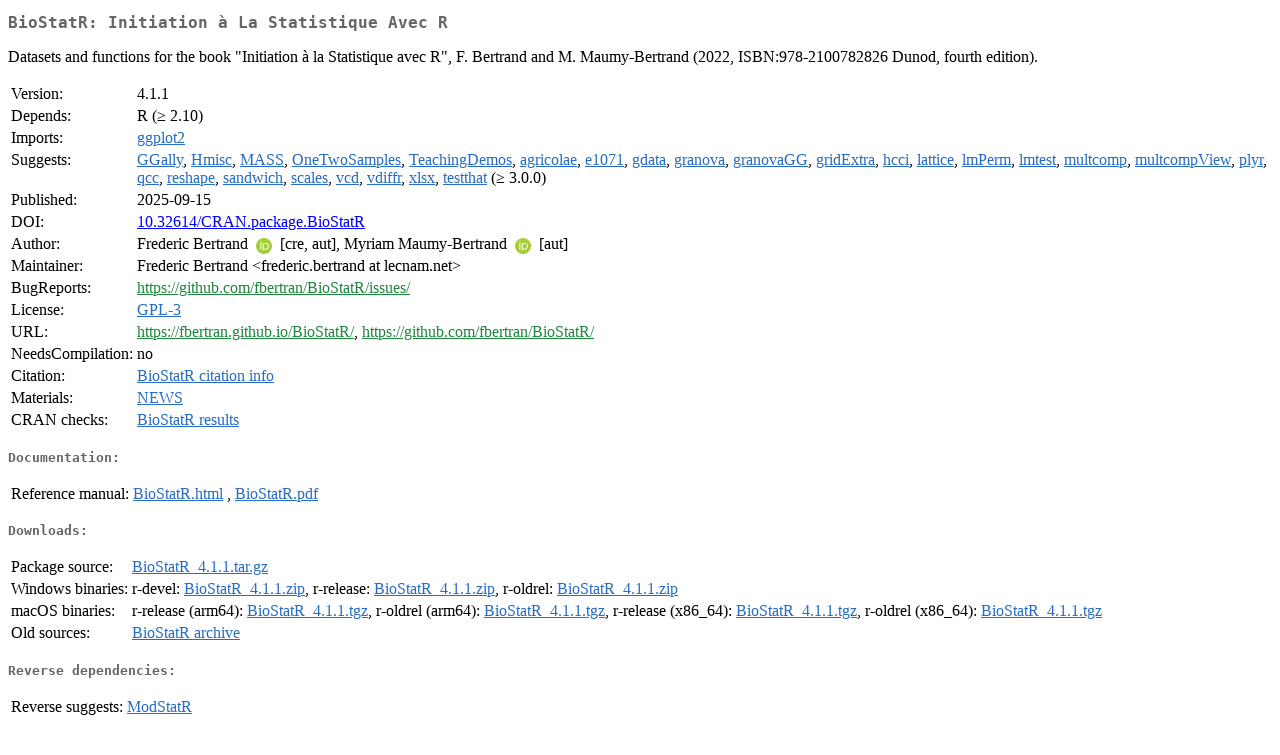

--- FILE ---
content_type: text/html
request_url: https://ftp.belnet.be/mirrors/CRAN/web/packages/BioStatR/index.html
body_size: 2037
content:
<!DOCTYPE html>
<html>
<head>
<title>CRAN: Package BioStatR</title>
<link rel="canonical" href="https://CRAN.R-project.org/package=BioStatR"/>
<link rel="stylesheet" type="text/css" href="../../CRAN_web.css" />
<meta http-equiv="Content-Type" content="text/html; charset=utf-8" />
<meta name="viewport" content="width=device-width, initial-scale=1.0, user-scalable=yes"/>
<meta name="citation_title" content="Initiation à La Statistique Avec R [R package BioStatR version 4.1.1]" />
<meta name="citation_author1" content="Frederic Bertrand" />
<meta name="citation_author2" content="Myriam Maumy-Bertrand" />
<meta name="citation_publication_date" content="2025-09-15" />
<meta name="citation_public_url" content="https://CRAN.R-project.org/package=BioStatR" />
<meta name="DC.identifier" content="https://CRAN.R-project.org/package=BioStatR" />
<meta name="DC.publisher" content="Comprehensive R Archive Network (CRAN)" />
<meta name="twitter:card" content="summary" />
<meta property="og:title" content="BioStatR: Initiation à La Statistique Avec R" />
<meta property="og:description" content="Datasets and functions for the book &quot;Initiation à la Statistique avec R&quot;, F. Bertrand and M. Maumy-Bertrand (2022, ISBN:978-2100782826 Dunod, fourth edition)." />
<meta property="og:image" content="https://CRAN.R-project.org/CRANlogo.png" />
<meta property="og:type" content="website" />
<meta property="og:url" content="https://CRAN.R-project.org/package=BioStatR" />
<style type="text/css">
  table td { vertical-align: top; }
</style>
</head>
<body>
<div class="container">
<h2>BioStatR: Initiation à La Statistique Avec R</h2>
<p>Datasets and functions for the book "Initiation à la Statistique avec R", F. Bertrand and M. Maumy-Bertrand (2022, ISBN:978-2100782826 Dunod, fourth edition).</p>
<table>
<tr>
<td>Version:</td>
<td>4.1.1</td>
</tr>
<tr>
<td>Depends:</td>
<td>R (&ge; 2.10)</td>
</tr>
<tr>
<td>Imports:</td>
<td><a href="../ggplot2/index.html"><span class="CRAN">ggplot2</span></a></td>
</tr>
<tr>
<td>Suggests:</td>
<td><a href="../GGally/index.html"><span class="CRAN">GGally</span></a>, <a href="../Hmisc/index.html"><span class="CRAN">Hmisc</span></a>, <a href="../MASS/index.html"><span class="CRAN">MASS</span></a>, <a href="../OneTwoSamples/index.html"><span class="CRAN">OneTwoSamples</span></a>, <a href="../TeachingDemos/index.html"><span class="CRAN">TeachingDemos</span></a>, <a href="../agricolae/index.html"><span class="CRAN">agricolae</span></a>, <a href="../e1071/index.html"><span class="CRAN">e1071</span></a>, <a href="../gdata/index.html"><span class="CRAN">gdata</span></a>, <a href="../granova/index.html"><span class="CRAN">granova</span></a>, <a href="../granovaGG/index.html"><span class="CRAN">granovaGG</span></a>, <a href="../gridExtra/index.html"><span class="CRAN">gridExtra</span></a>, <a href="../hcci/index.html"><span class="CRAN">hcci</span></a>, <a href="../lattice/index.html"><span class="CRAN">lattice</span></a>, <a href="../lmPerm/index.html"><span class="CRAN">lmPerm</span></a>, <a href="../lmtest/index.html"><span class="CRAN">lmtest</span></a>, <a href="../multcomp/index.html"><span class="CRAN">multcomp</span></a>, <a href="../multcompView/index.html"><span class="CRAN">multcompView</span></a>, <a href="../plyr/index.html"><span class="CRAN">plyr</span></a>, <a href="../qcc/index.html"><span class="CRAN">qcc</span></a>, <a href="../reshape/index.html"><span class="CRAN">reshape</span></a>, <a href="../sandwich/index.html"><span class="CRAN">sandwich</span></a>, <a href="../scales/index.html"><span class="CRAN">scales</span></a>, <a href="../vcd/index.html"><span class="CRAN">vcd</span></a>, <a href="../vdiffr/index.html"><span class="CRAN">vdiffr</span></a>, <a href="../xlsx/index.html"><span class="CRAN">xlsx</span></a>, <a href="../testthat/index.html"><span class="CRAN">testthat</span></a> (&ge; 3.0.0)</td>
</tr>
<tr>
<td>Published:</td>
<td>2025-09-15</td>
</tr>
<tr>
<td>DOI:</td>
<td><a href="https://doi.org/10.32614/CRAN.package.BioStatR">10.32614/CRAN.package.BioStatR</a></td>
</tr>
<tr>
<td>Author:</td>
<td>Frederic Bertrand <a href="https://orcid.org/0000-0002-0837-8281" target="_top"><img alt="ORCID iD" src="../../orcid.svg" style="width:16px; height:16px; margin-left:4px; margin-right:4px; vertical-align:middle" /></a>
    [cre, aut],
  Myriam Maumy-Bertrand
    <a href="https://orcid.org/0000-0002-4615-1512" target="_top"><img alt="ORCID iD" src="../../orcid.svg" style="width:16px; height:16px; margin-left:4px; margin-right:4px; vertical-align:middle" /></a> [aut]</td>
</tr>
<tr>
<td>Maintainer:</td>
<td>Frederic Bertrand  &#x3c;&#x66;&#x72;&#x65;&#x64;&#x65;&#x72;&#x69;&#x63;&#x2e;&#x62;&#x65;&#x72;&#x74;&#x72;&#x61;&#x6e;&#x64;&#x20;&#x61;&#x74;&#x20;&#x6c;&#x65;&#x63;&#x6e;&#x61;&#x6d;&#x2e;&#x6e;&#x65;&#x74;&#x3e;</td>
</tr>
<tr>
<td>BugReports:</td>
<td><a href="https://github.com/fbertran/BioStatR/issues/" target="_top"><span class="GitHub">https://github.com/fbertran/BioStatR/issues/</span></a></td>
</tr>
<tr>
<td>License:</td>
<td><a href="../../licenses/GPL-3"><span class="CRAN">GPL-3</span></a></td>
</tr>
<tr>
<td>URL:</td>
<td><a href="https://fbertran.github.io/BioStatR/" target="_top"><span class="GitHub">https://fbertran.github.io/BioStatR/</span></a>,
<a href="https://github.com/fbertran/BioStatR/" target="_top"><span class="GitHub">https://github.com/fbertran/BioStatR/</span></a></td>
</tr>
<tr>
<td>NeedsCompilation:</td>
<td>no</td>
</tr>
<tr>
<td>Citation:</td>
<td><a href="citation.html"><span class="CRAN">BioStatR citation info</span></a> </td>
</tr>
<tr>
<td>Materials:</td>
<td><a href="news/news.html"><span class="CRAN">NEWS</span></a> </td>
</tr>
<tr>
<td>CRAN&nbsp;checks:</td>
<td><a href="../../checks/check_results_BioStatR.html"><span class="CRAN">BioStatR results</span></a></td>
</tr>
</table>
<h4>Documentation:</h4>
<table>
<tr>
<td>Reference&nbsp;manual:</td>
<td>
 <a href="refman/BioStatR.html"><span class="CRAN">BioStatR.html</span></a> ,  <a href="BioStatR.pdf"><span class="CRAN">BioStatR.pdf</span></a> 
</td>
</tr>
</table>
<h4>Downloads:</h4>
<table>
<tr>
<td> Package&nbsp;source: </td>
<td> <a href="../../../src/contrib/BioStatR_4.1.1.tar.gz"> <span class="CRAN"> BioStatR_4.1.1.tar.gz </span> </a> </td>
</tr>
<tr>
<td> Windows&nbsp;binaries: </td>
<td> r-devel: <a href="../../../bin/windows/contrib/4.6/BioStatR_4.1.1.zip"><span class="CRAN">BioStatR_4.1.1.zip</span></a>, r-release: <a href="../../../bin/windows/contrib/4.5/BioStatR_4.1.1.zip"><span class="CRAN">BioStatR_4.1.1.zip</span></a>, r-oldrel: <a href="../../../bin/windows/contrib/4.4/BioStatR_4.1.1.zip"><span class="CRAN">BioStatR_4.1.1.zip</span></a> </td>
</tr>
<tr>
<td> macOS&nbsp;binaries: </td>
<td> r-release (arm64): <a href="../../../bin/macosx/big-sur-arm64/contrib/4.5/BioStatR_4.1.1.tgz"><span class="CRAN">BioStatR_4.1.1.tgz</span></a>, r-oldrel (arm64): <a href="../../../bin/macosx/big-sur-arm64/contrib/4.4/BioStatR_4.1.1.tgz"><span class="CRAN">BioStatR_4.1.1.tgz</span></a>, r-release (x86_64): <a href="../../../bin/macosx/big-sur-x86_64/contrib/4.5/BioStatR_4.1.1.tgz"><span class="CRAN">BioStatR_4.1.1.tgz</span></a>, r-oldrel (x86_64): <a href="../../../bin/macosx/big-sur-x86_64/contrib/4.4/BioStatR_4.1.1.tgz"><span class="CRAN">BioStatR_4.1.1.tgz</span></a> </td>
</tr>
<tr>
<td> Old&nbsp;sources: </td>
<td> <a href="https://CRAN.R-project.org/src/contrib/Archive/BioStatR"> <span class="CRAN"> BioStatR archive </span> </a> </td>
</tr>
</table>
<h4>Reverse dependencies:</h4>
<table>
<tr>
<td>Reverse&nbsp;suggests:</td>
<td><a href="../ModStatR/index.html"><span class="CRAN">ModStatR</span></a></td>
</tr>
</table>
<h4>Linking:</h4>
<p>Please use the canonical form
<a href="https://CRAN.R-project.org/package=BioStatR"><span class="CRAN"><samp>https://CRAN.R-project.org/package=BioStatR</samp></span></a>
to link to this page.</p>
</div>
</body>
</html>
